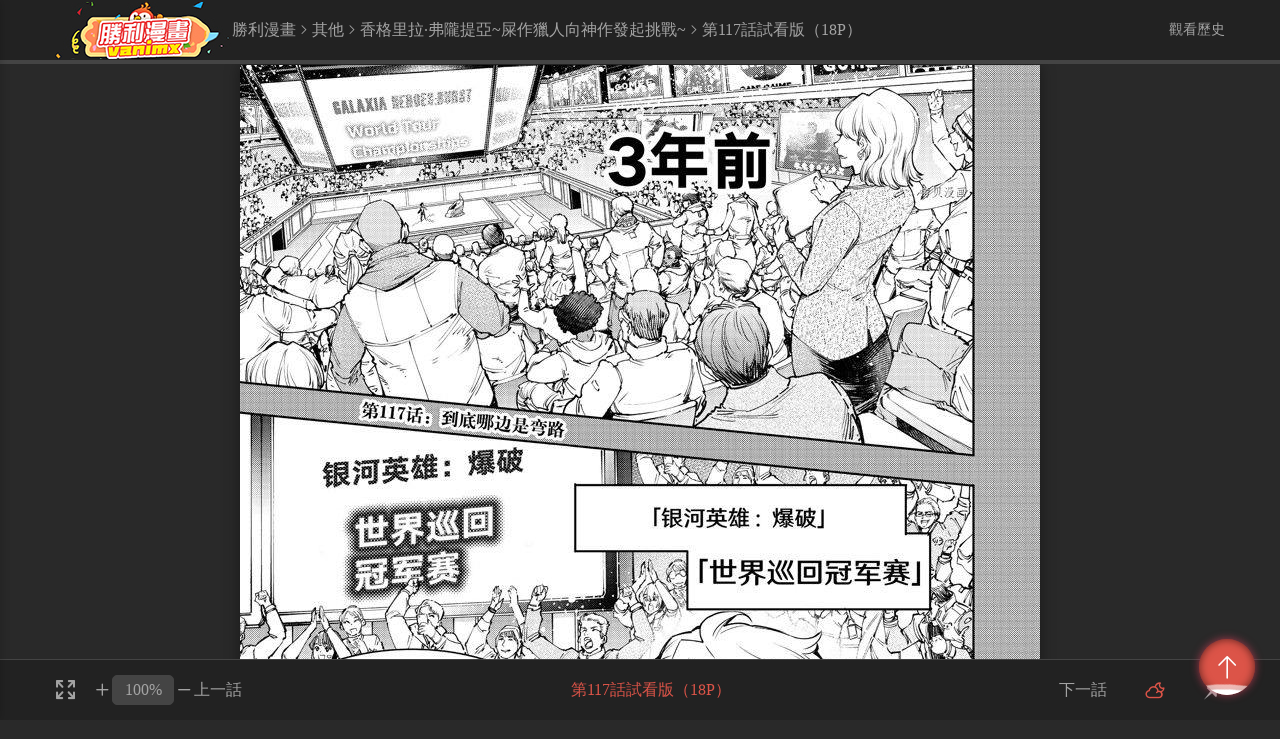

--- FILE ---
content_type: text/html; charset=utf-8
request_url: https://vanimx.com/series-vanafel-651616-1-%E9%A6%99%E6%A0%BC%E9%87%8C%E6%8B%89%C2%B7%E5%BC%97%E9%9A%B4%E6%8F%90%E4%BA%9E~%E5%B1%8E%E4%BD%9C%E7%8D%B5%E4%BA%BA%E5%90%91%E7%A5%9E%E4%BD%9C%E7%99%BC%E8%B5%B7%E6%8C%91%E6%88%B0~
body_size: 8464
content:
<!DOCTYPE html>
<html lang="zh-tw">

<head>
    <meta charset="UTF-8">
    <meta http-equiv="X-UA-Compatible" content="IE=edge">
    <title>正在觀看香格里拉·弗隴提亞~屎作獵人向神作發起挑戰~>第117話試看版（18P） - 不二涼介硬梨菜熱門免費漫畫（1頁） - 勝利漫畫</title>
    <meta name="viewport" content="width=device-width, initial-scale=1, maximum-scale=1, user-scalable=no">
    <meta name="keywords" content="香格里拉·弗隴提亞~屎作獵人向神作發起挑戰~,其他,其他,連載,人氣漫畫,免費漫畫,收費漫畫,勝利漫畫">
    <meta name="description" content="勝利漫畫提供香格里拉·弗隴提亞~屎作獵人向神作發起挑戰~線上免費看！BUG使人獲得鍛鍊，延遲使人心胸變得寬廣，換而言之，屎作能使人變強。想看漫畫，就來勝利漫畫線上免費看！">
    <link rel="stylesheet" href="/static/css/bootstrap.min.css">
    <link rel="stylesheet" href="/static/css/font_924531.css?v=1.0.1">
    <link rel="stylesheet" href="/static/css/style.css?v=1.0.1">
    <link rel="stylesheet" href="/static/css/mobile.css?v=1.0.1">
</head>
<script defer src="https://ad.sitemaji.com/ysm_vanimx.js"></script>


<!-- Global site tag (gtag.js) - Google Analytics -->
<script async src="https://www.googletagmanager.com/gtag/js?id=UA-37874049-8"></script>
<script>
    window.dataLayer = window.dataLayer || [];
    function gtag(){dataLayer.push(arguments);}
    gtag('js', new Date());

    gtag('config', 'UA-37874049-8');
</script>
<body style="padding-top: 60px">
    <aside class="setnmh-sidebar">
        <nav class="setnmh-sidebar-menu">
            <dl style="padding-top: 0">
                <dt><a href="/">首頁</a><i></i></dt>
                <dt><a href="/allcomiclist">熱門連載</a><i></i></dt>
                <dt><a href="/comiclist/comiclistfinishing">排行榜</a><i></i></dt>
                <dt><a href="/newcomiclist">最新上架</a><i></i></dt>
                <dt><a href="/updatecomiclist">最近更新</a><i></i></dt>
            </dl>
        </nav>
    </aside>
    <div class="setnmh-seebookpage" :class="{night:moshi==0}">
        <header class="setnmh-headsee" :class="{freebottom:!ding}">
            <div class="container">
                <div class="setnmh-header1">
                    <div class="setnmh-mobmenu visible-xs">
                        <span></span>
                        <span></span>
                        <span></span>
                    </div>
                    <div class="setnmh-logo"><a href="/"><img src="/static/img/logo.jpg"></a></div>
                    <div class="setnmh-bookname">
                        <a href="/">勝利漫畫</a>
                        <span class="mhicon icon-jiantou-right"></span>
                        <a href="/allcomiclist?class_id=23">其他</a>
                        <span class="mhicon icon-jiantou-right"></span>
                        <a href="/comic-vanafel-香格里拉弗隴提亞屎作獵人向神作發起挑戰">
                            <h1>香格里拉·弗隴提亞~屎作獵人向神作發起挑戰~</h1>
                        </a>
                        <span class="mhicon icon-jiantou-right"></span>
                        <h2>第117話試看版（18P）</h2>
                    </div>
                    <div class="other">
                    <span>觀看歷史</span>
                    <div class="tandiv">
                        <dl v-if="bookhistory.length>0">
                            <dd v-for="item in bookhistory">
                                <a :href="item.url">
                                    <div class="text">
                                        <div class="ti">{{item.title}}</div>
                                        <div class="ms">读到第{{item.cur}}话 <span class="light">續看</span></div>
                                    </div>
                                </a>
                            </dd>
                        </dl>
                        <div v-else style="text-align: center">沒有觀看歷史</div>
                    </div>
                </div>
                </div>
            </div>
        </header>
<div style="position: relative;z-index: 101;text-align: center;max-width: 730px;max-height: 95px;margin:5px auto 5px auto" id="ad_1">
    <!-- 广告代码顶部 -->
     <div class="sitemaji_banner" model="728x90"></div></div>
<!-- 報錯窗口 -->
<div id="setnmh-tjerror" class="fade modal">
    <div class="setnmh-tjerror">
        <div class="setnmh-tjerrorn">
            <div class="setnmh-closes" data-dismiss="modal"><i class="mhicon icon-error"></i></div>
            <div class="setnmh-tit">
                <p>提交錯誤</p>
            </div>
            <div class="setnmh-ht">
                <div class="setnmh-ti">錯誤描述：</div>
                <ul>
                                        <li :class="{on:errid==1}" @click="sel(1)"><i class="mhicon icon-gou"></i><input type="radio" value="1">章節缺失</li>
                                        <li :class="{on:errid==2}" @click="sel(2)"><i class="mhicon icon-gou"></i><input type="radio" value="2">漫畫圖片缺失</li>
                                        <li :class="{on:errid==3}" @click="sel(3)"><i class="mhicon icon-gou"></i><input type="radio" value="3">章節內容錯誤</li>
                                        <li :class="{on:errid==4}" @click="sel(4)"><i class="mhicon icon-gou"></i><input type="radio" value="4">漫畫圖片錯誤</li>
                                        <li :class="{on:errid==5}" @click="sel(5)"><i class="mhicon icon-gou"></i><input type="radio" value="5">其他</li>
                                    </ul>
            </div>
            <div class="setnmh-ht">
                <div class="setnmh-ti"></div>
                <div class="setnmh-ip">
                    <span class="setnmh-ok" @click="tjerror">確定</span>
                    <span class="setnmh-cancel" @click="reset">取消</span>
                </div>
            </div>
        </div>
    </div>
</div>
<!-- 報錯窗口 -->
<div class="setnmh-usertipsw">
    <div class="setnmh-usertips" v-if="is_adult!=0&&is_allow==2" v-cloak>該漫畫已被列為特殊燈級漫畫，其中有部份章節可能含有評級為藍燈、黃燈、紅燈或未修飾的語言等內容，需要法定公民陪同觀看。為保護全年齡瀏覽者，我們已將《糟糕便利店》加入確認條件。如果您已是完全行為能力人，請<span @click="jxread" class="light">點擊此處繼續閱讀</span>！</div>
    <div class="setnmh-usertips" style="text-align: center" v-if="is_allow==1" v-cloak>因相關政策，您所在的地區無法瀏覽內容！不便之處，還請諒解！</div>
</div>
<div class="setnmh-seebox" :style="bookwidth" v-show="is_adult==0" v-if="is_allow==2">
    <div class="ptview"></div>
</div>
<div style="position: relative;z-index: 101;text-align: center;max-width: 730px;max-height: 95px;margin:5px auto 0px auto;margin-top: -30px;" id="ad_3">
    <!-- 广告代码顶部 -->
     <div class="sitemaji_banner" model="728x90"></div></div>
<div class="container setnmh-detailspage" v-show="is_adult==0" v-if="is_allow==2">
     <!-- 已經椒最新話內容 BEGIN -->
    <div class="lasthua" v-if="!setpos && lastpage" >
        <div class="setnmh-pagedos"style="flex-direction: column;" v-cloak>
            <div class="vipsx">
            <div class="setnmh-nextpage" v-if="bookprev" style="position: relative;">
                <div class="tandiv">
                                        <a href="/series-vanafel-651435-1-香格里拉弗隴提亞屎作獵人向神作發起挑戰'">第116話試看版（18P）</a>
                                    </div>
                <a class="tan" :class={disabled1:ismobile} v-if="bookprev" href="/series-vanafel-651435-1-香格里拉弗隴提亞屎作獵人向神作發起挑戰">上一話</a>
            </div>
            <div class="setnmh-readagin"><a href="/series-vanafel-651616-1-香格里拉弗隴提亞屎作獵人向神作發起挑戰">再次閱讀</a></div>
            <div class="setnmh-nextpage" v-if="booknext" style="position: relative;">
                <div class="tandiv">
                                        <a href="/series-vanafel-651897-1-香格里拉弗隴提亞屎作獵人向神作發起挑戰'">第118話試看版（18P）</a>
                                    </div>
                <a class="tan" :class={disabled1:ismobile} v-if="booknext" href="/series-vanafel-651897-1-香格里拉弗隴提亞屎作獵人向神作發起挑戰">下一話</a>
                <span v-else>已經是最新話啦!</span>
            </div>
            <div class="setnmh-adderr"><a href="javascript:void(0)" data-toggle="modal" data-target="#setnmh-tjerror"><i class="mhicon icon-gantanhao"></i>報錯</a></div>
        </div>
            <div style="overflow:hidden;text-align: center;max-width: 730px;max-height: 250px;margin:0px auto" id="ad_3" v-if="ismobile">
                <!-- 广告代码下部 -->
                 <div class="sitemaji_banner" model="728x90"></div>            </div>
        </div>
    </div>
    <!-- 已經椒最新話內容 END -->
      <!-- 普通用戶顯示相關內容 BEGIN -->
    <div class="setnmh-pagedos" v-if="!setpos&&!lastpage&&!ismobile" v-cloak>
        <div class="setnmh-adderr"><a href="javascript:void(0)" data-toggle="modal" data-target="#setnmh-tjerror"><i class="mhicon icon-gantanhao"></i>報錯</a></div>
        <div class="setnmh-nextpage"><a :class="{disabled:bookcurpage<=1}" href="/series-vanafel-651616-0-香格里拉弗隴提亞屎作獵人向神作發起挑戰">上一頁</a></div>
        <!-- 這邊是翻頁，程序這邊先弄個翻頁到時候寫樣式 -->
        <div class="mypage">
            <a class="prev mhicon icon-jiantou-left" :class="{disabled:bookcurpage<=1}" href="/series-vanafel-651616-0-香格里拉弗隴提亞屎作獵人向神作發起挑戰"></a>
            <div class="num">
                <a :class="{cur:item==bookcurpage}" v-for="(item,inx) in bookclpage" :href="'/series-vanafel-651616-'+item+'-香格里拉弗隴提亞屎作獵人向神作發起挑戰'">{{item}}</a>
            </div>
            <a class="setnmh-next mhicon icon-jiantou-right" :class="{disabled:bookcurpage>=booktotalpage}" href="/series-vanafel-651616-2-香格里拉弗隴提亞屎作獵人向神作發起挑戰">
            </a>
            <input type="text" :value="bookcurpage" ref="bookipnum" @change="bookchuli"><span class="gopage" @click="bookgopage">Go</span>
        </div>
        <!-- 這邊是翻頁，程序這邊先弄個翻頁到時候寫樣式 -->
        <div class="setnmh-nextpage"><a :class="{disabled:bookcurpage>=booktotalpage}" href="/series-vanafel-651616-2-香格里拉弗隴提亞屎作獵人向神作發起挑戰">下一頁</a></div>
    </div>
    <div class="setnmh-pagedos" v-if="!setpos&&!lastpage&&ismobile" v-cloak style="flex-direction: column;">
        <div class="nextprev">
            <div class="setnmh-nextpage"><a :class="{disabled:bookcurpage<=1}" href="/series-vanafel-651616-0-香格里拉弗隴提亞屎作獵人向神作發起挑戰">上一頁</a></div>
            <div class="setnmh-nextpage"><a :class="{disabled:bookcurpage>=booktotalpage}" href="/series-vanafel-651616-2-香格里拉弗隴提亞屎作獵人向神作發起挑戰">下一頁</a></div>
            <div class="setnmh-adderr"><a href="javascript:void(0)" data-toggle="modal" data-target="#setnmh-tjerror"><i class="mhicon icon-gantanhao"></i>報錯</a></div>
        </div>
        <div style="overflow:hidden;text-align: center;max-width: 730px;max-height: 250px;margin:0px auto" id="ad_3">
            <!-- 广告代码下部 -->
             <div class="sitemaji_banner" model="728x90"></div>        </div>
        <!-- 這邊是翻頁，程序這邊先弄個翻頁到時候寫樣式 -->
        <div class="mypage">
            <a class="prev mhicon icon-jiantou-left" :class="{disabled:bookcurpage<=1}" href="/series-vanafel-651435-0-香格里拉弗隴提亞屎作獵人向神作發起挑戰"></a>
            <div class="num">
                <a :class="{cur:item==bookcurpage}" v-for="(item,inx) in bookclpage" :href="'/series-vanafel-651616-'+item+'-香格里拉弗隴提亞屎作獵人向神作發起挑戰'">{{item}}</a>
            </div>
            <a class="next mhicon icon-jiantou-right" :class="{disabled:bookcurpage>=booktotalpage}" href="/series-vanafel-651897-2-香格里拉弗隴提亞屎作獵人向神作發起挑戰">
            </a>
            <input type="text" :value="bookcurpage" ref="bookipnum" @change="bookchuli"><span class="gopage" @click="bookgopage">Go</span>
        </div>
        <!-- 這邊是翻頁，程序這邊先弄個翻頁到時候寫樣式 -->
    </div>
    <!-- 普通用戶顯示相關內容 END -->
    <div style="position: relative;z-index: 101;text-align: center;max-width: 730px;max-height: 95px;margin:5px auto 0px auto;margin-top: -0px;" id="ad_4">
        <!-- 广告代码顶部 -->
         <div class="sitemaji_banner" model="728x90"></div>    </div>
    <div class="aboutmh ">
        <div class="tktitle">
            <div class="titname">
                <span>漫畫介紹</span>
            </div>
        </div>
        <div class="ms">
            BUG使人獲得鍛鍊，延遲使人心胸變得寬廣，換而言之，屎作能使人變強        </div>
    </div>
    <div id="setnmh-partothers" class="partothers" v-if="lastpage && havedo" style="display:inherit;">
        <div id="setnmh-sames">
            <div class="thek">
                <div class="tktitle">
                    <div class="titname">
                        <span>同類型漫畫</span>
                    </div>
                </div>
                <div class="tkcon">
                    <dl class="cls list">
                                            </dl>
                </div>
            </div>
        </div>
    </div>
</div>
<div class="setnmh-controlbottom" :class="{freebottom:!ding}">
    <div class="container">
        <div class="setnmh-controlbottomn">
            <div class="zoomarea">
                <div class="fullpage" @click="fulls"><i class="mhicon icon-quanping"></i></div>
                <div class="zooms">
                    <span class="add" @click="zoom+=10" :class="{disabled:zoom*jishu*0.01>=maxzoom}"><i class="mhicon icon-jia1"></i></span>
                    <span class="input"><input type="text" v-model="czoom"></span>
                    <span class="jian" @click="zoom-=10" :class="{disabled:zoom*jishu*0.01<=minzoom}"><i class="mhicon icon-jian"></i></span>
                </div>
            </div>
            <div class="prev">
                <div class="tandiv">
                                        <a href="/series-vanafel-651435-1-香格里拉弗隴提亞屎作獵人向神作發起挑戰'">第116話試看版（18P）</a>
                                    </div>
                <a class="tan" :class={disabled:ismobile,hui:!bookprev} :href="'/series-'+bookcartoonid+'-'+bookprev+'-1-香格里拉弗隴提亞屎作獵人向神作發起挑戰'">上一話</a>
            </div>
            <div class="huiname">第117話試看版（18P）</div>
            <div class="next">
                <div class="tandiv">
                                        <a href="/series-vanafel-651897-1-香格里拉弗隴提亞屎作獵人向神作發起挑戰'">第118話試看版（18P）</a>
                                    </div>
                <a class="tan" :class={disabled:ismobile,hui:!booknext} :href="'/series-'+bookcartoonid+'-'+booknext+'-1-香格里拉弗隴提亞屎作獵人向神作發起挑戰'">下一話</a>
                <span v-else>已經是最新話啦!</span>
            </div>
            <div class="controlthree">
                <span class="moshi"><i title="白天模式" class="mhicon icon-night light" v-if="moshi==1" @click="moshichuli(0)"></i><i title="夜晚模式" v-else class="mhicon icon-baitian-qing light" @click="moshichuli(1)"></i></span>
                <span class="ding" title="固定頭部底部欄"><i class="mhicon icon-tuding" :class="{light:ding}" @click="dingchuli"></i></span>
            </div>
        </div>
        <div class="adh adh3">
            <!-- 广告代码下部 -->
             <div class="sitemaji_banner" model="728x90"></div>        </div>
    </div>
</div>
<footer>
    <div class="container">
        <p>連載漫畫來自網友分享和上傳。若喜歡漫畫，請支持購買正版！若侵犯到您的權益，請立即聯繫我們刪除</p>
        <nav>
            <dl>
                <dt><a href="#">關於我們</a></dt>
                <dt><a href="#">聯繫我們</a></dt>
                <dt><a href="#">使用幫助</a></dt>
            </dl>
        </nav>
        <div class="setnmh-cp">Copyright www.vanimx.com 勝利漫畫 All rights reserved</div>
    </div>
</footer>
<div id="setnmh-totop" class="totop"><i class="mhicon icon-uparrow"></i>
    <div class="bolan bolan1"></div>
    <div class="bolan bolan2"></div>
</div>
<div class="adwinw" v-if="ismobile&&sx" v-cloak>
    <div class="adwin">
        <div class="header"><span @click="sx=false">關閉</span></div>
        <div class="adcon">
            <div class="sitemaji_banner" model="300x250"></div>
        </div>
    </div>
</div>
<script defer src="https://static.cloudflareinsights.com/beacon.min.js/vcd15cbe7772f49c399c6a5babf22c1241717689176015" integrity="sha512-ZpsOmlRQV6y907TI0dKBHq9Md29nnaEIPlkf84rnaERnq6zvWvPUqr2ft8M1aS28oN72PdrCzSjY4U6VaAw1EQ==" data-cf-beacon='{"version":"2024.11.0","token":"d63f191aa47a4f83bc86970412ba0e88","r":1,"server_timing":{"name":{"cfCacheStatus":true,"cfEdge":true,"cfExtPri":true,"cfL4":true,"cfOrigin":true,"cfSpeedBrain":true},"location_startswith":null}}' crossorigin="anonymous"></script>
</body>

</html>
<script src="/static/js/jquery.min.js"></script>
<script src="/static/js/jquery.cookie.js"></script>
<script src="/static/js/bootstrap.min.js"></script>
<script src="/static/js/vue.js"></script>
<script src="/static/js/iosOverlay.js"></script>
<script src="/static/js/spin.min.js"></script>
<script src="/static/js/jquery.danmu.js"></script>
<script src="/static/js/comm1.js?v=1.0.1"></script>
<script>
$(function() {
    var KEY = "b988414e04ebfa47cb6c442e5b42f95c";
    var CARTOON_ID = "vanafel";
    var CHAPTER_ID = "651616";
    var TOTAL_PAGE = "19";
    var PAGE = "1";
    var NEXT_CHAPTER = "651897";
    var NEXT_CHAPTER = "651435";
    var IS_ALLOW = "2";

    $(".totop").bind('click', function(event) {
        $('body,html').animate({
            scrollTop: 0
        }, 800);
    });
});
</script>
<script>
var ad = "<div class='insertAd'>" +
    "<div class='bz1 bz'>廣告</div>" +
    "<div class='fixedCon'>" +
    "<div class='fixedImg'>" +
    "<iframe src=\"/ad_page.html\"></iframe>" +
    "</div></div><div class='bz2 bz'>向下滑動瀏覽內容" +
    "</div></div>";
var myvue = new Vue({
    el: '.setnmh-seebookpage',
    data: {
        moshi: 1, //夜晚白天模式,1白天 0夜晚
        zoom: 100, //縮放默認為起點為1200，每次10%增減少,
        jishu: 800,
        maxzoom: 2400,
        minzoom: 360,
        ding: false, //是否固定頭底
        full: window.innerWidth,
        setpos: false, //是否是VIP
        lasthua: false, //是不是最後一話，如果是才顯示下面的評論
        lastpage: false, //是不是最後一頁，如果是才顯示下面的評論
        havedo: false, //浏览頁数至少要大于等于改话总頁数一半，如果是才顯示下面的評論
        loadpindata: 0, //为2才请求API      
        bookkanpic: [], //看过的每一頁图片存储起来
        bookallpic: '', //获取章节所有图片
        booktotalpage: '', //縂頁數 一話中多少頁
        bookcurpage: 1, //縂頁數 一話中第幾頁
        bookcartoonid: '', //漫画ID
        bookchapterid: '', //漫画章节ID
        bookchaptertitle: '', //漫画章节名稱
        booktitle: '', //漫画名稱
        bookprev: '', //漫画ID
        booknext: '', //漫画ID
        errid: '', //錯誤報告ID
        is_adult: 1, //是否限制级漫画
        is_allow: Number("2"),
        ismobile: false, //是否是移动端
        bookbeforetotal: '', //前半部分总张数
        bookaftertotal: '', //后半部分总张数
        djtips: false,
        adclose: 0, //广告是否关闭  0关闭  1 开 -1也是关
        ismobile: false, //是否是移动端
        sx: true,
        bookhistory: ''
    },
    mounted() {
        //本地存儲超過，清除
        var sizeStore = 0;
        var clearStorage = [];
        if (localStorage) {
            // 遍历所有存储
            for (item in localStorage) {
                if (localStorage.hasOwnProperty(item)) {
                    sizeStore += localStorage.getItem(item).length;
                }
            }
        }
        for (item in localStorage) {
            if (localStorage.hasOwnProperty(item)) {
                if (item.indexOf('vipkanpic') > -1) {
                    clearStorage.push(item)
                }
            }
        }
        if (sizeStore / 1024 > 5000) {
            clearStorage.map(function(el) {
                localStorage.removeItem(el)
            })
        }
        //console.log((sizeStore / 1024).toFixed(2) + 'kb');
        if ($.cookie("adwin")) {
            this.sx = false
        } else {
            var cookietime = new Date();
            cookietime.setTime(cookietime.getTime() + (60 * 60 * 1000 * 12)); //coockie保存12小时
            $.cookie("adwin", "adwin", { expires: cookietime, path: "/" });
            this.sx = true
        }
        //數據初始 BEGIN
        var CARTOON_ID = "vanafel";
        var CHAPTER_ID = "651616";
        var TOTAL_PAGE = "19";
        var PAGE = "1";
        var NEXT_CHAPTER = "651897";
        var PREVIOUS_CHAPTER = "651435";
        this.bookcartoonid = CARTOON_ID
        this.bookchapterid = Number(CHAPTER_ID)
        this.booktotalpage = Number(TOTAL_PAGE)
        this.bookcurpage = Number(PAGE)
        this.bookprev = Number(PREVIOUS_CHAPTER)
        this.booknext = Number(NEXT_CHAPTER)
        this.bookchaptertitle = "第117話試看版（18P）"
        this.booktitle = "香格里拉·弗隴提亞~屎作獵人向神作發起挑戰~"
        //數據初始 END
        var is_adult = $.cookie("is_adult") ? $.cookie("is_adult") : "0";
        this.is_adult = is_adult;
        var _this = this
        //加載漫畫
        if (localStorage.getItem("kanpic_" + this.bookcartoonid + "_" + this.bookchapterid)) {
                var kanpic = $.parseJSON(localStorage.getItem("kanpic_" + this.bookcartoonid + "_" + this.bookchapterid))
                //console.log(Object.values(kanpic).length)
                //console.log(this.booktotalpage)
                if (Object.values(kanpic).length >= this.booktotalpage * 0.5) {
                    this.havedo = true
                    this.loadpindata += 1
                } else {
                    this.havedo = false
                }
                if (kanpic[this.bookcurpage]) {
                    var img = kanpic[this.bookcurpage]
                    $('.ptview').html('<img alt=\"' + _this.bookchaptertitle + '-第' + _this.bookcurpage + '頁\"' + ' src=' + img + '>')
                } else {
                    this.loadpic(this.bookcurpage)
                }
        } else {
                if (this.is_allow == 2) {
                    this.loadpic(this.bookcurpage)
                }
        }
        //加載漫畫結束
        if ($.cookie("moshi")) { //黑夜白天模式
            this.moshi = $.cookie("moshi")
        }
        if ($.cookie("ding")) { //是否固定頭底
            if ($.cookie("ding") == 'true') {
                this.ding = true
            } else {
                this.ding = false
            }
        }
        //移动端下目录的链接失效
        var sUserAgent = navigator.userAgent.toLowerCase();
        var bIsIpad = sUserAgent.match(/ipad/i) == "ipad";
        var bIsIphoneOs = sUserAgent.match(/iphone os/i) == "iphone os";
        var bIsMidp = sUserAgent.match(/midp/i) == "midp";
        var bIsUc7 = sUserAgent.match(/rv:1.2.3.4/i) == "rv:1.2.3.4";
        var bIsUc = sUserAgent.match(/ucweb/i) == "ucweb";
        var bIsAndroid = sUserAgent.match(/android/i) == "android";
        var bIsCE = sUserAgent.match(/windows ce/i) == "windows ce";
        var bIsWM = sUserAgent.match(/windows mobile/i) == "windows mobile";

        if ((bIsIpad || bIsIphoneOs || bIsMidp || bIsUc7 || bIsUc || bIsAndroid || bIsCE || bIsWM)) {
            this.ismobile = true
        }
        /*瀏覽記錄 BEGIN*/
        var pushdata = {
            url: '/series-' + this.bookcartoonid + '-' + this.bookchapterid + '-' + this.bookcurpage,
            title: this.booktitle,
            cur: this.bookchaptertitle
        }
        var bookhistory = []
        if ($.cookie("bookhistory")) {
            bookhistory = $.parseJSON($.cookie("bookhistory"))
            var e = bookhistory.every(function(el, inx) {
                return el.url.indexOf(_this.bookcartoonid) < 0
            })
            if (e == true) {
                //如果漫画ID不一样就可以增加
                if (bookhistory.length < 5) {
                    bookhistory.unshift(pushdata)
                } else {
                    bookhistory.unshift(pushdata)
                    bookhistory.pop()
                }
                $.cookie("bookhistory", JSON.stringify(bookhistory), { expires: 50000, path: '/' })

            }
            var a = bookhistory.filter(function(el) {
                return el.url.indexOf(_this.bookcartoonid) > 0
            });
            a[0].url = '/series-' + this.bookcartoonid + '-' + this.bookchapterid + '-' + this.bookcurpage
            a[0].cur = this.bookchaptertitle
            $.cookie("bookhistory", JSON.stringify(bookhistory), { expires: 50000, path: '/' })
            var bookhistory = $.parseJSON($.cookie("bookhistory"))
            this.bookhistory = bookhistory
        } else {
            bookhistory.unshift(pushdata)
            $.cookie("bookhistory", JSON.stringify(bookhistory), { expires: 50000, path: '/' })
        }
        /*瀏覽記錄 END*/

    },
    watch: {
         bookcurpage: {
            immediate: false,
            handler(value) {
                if (value >= this.booktotalpage) {
                    this.lastpage = true
                    this.loadpindata += 1
                } else {
                    this.lastpage = false
                }
            }
        },
        booknext: {
            immediate: true,
            handler(value) {
                if (value == 0) {
                    this.lasthua = true
                } else {
                    this.lasthua = false
                }
            }
        }
    },
    methods: {
        djapp() {
            this.adclose = 1
            this.djtips = false
        },
        gotop() {
            $('body,html').animate({
                scrollTop: 0
            }, 800);

        },
        jxread() {
            this.is_adult = 0
            $.cookie("is_adult", 0);
        },
        sel(index) {
            this.errid = index
        },
        reset() {
            this.errid = ""
        },
        tjerror() {
            var postdata
            if ($.cookie('cm_token')) {
                postdata = {
                    content: this.errid,
                    cartoon_id: this.bookcartoonid,
                    chapter_id: this.bookchapterid,
                    token: $.cookie('cm_token')
                }

            } else {
                postdata = {
                    content: this.errid,
                    cartoon_id: this.bookcartoonid,
                    chapter_id: this.bookchapterid
                }
            }
            leeapi('comic/comic/ErrotRepost', 'post', postdata, function(data) {
                var code = data.code //1为成功，-1不成功
                var msg = data.message
                if (code == 1) {
                    iosOverlay({
                        text: msg,
                        duration: 2000,
                        icon: "/static/img/check.png"
                    });
                    setTimeout(function() {
                        $('#setnmh-tjerror').modal('hide')
                    }, 2000)
                } else {
                    codechuli(code, msg)
                }
            })
        },
        moshichuli(index) {
            this.moshi = index
            $.cookie("moshi", this.moshi)
        },
        dingchuli() {
            this.ding = !this.ding
            $.cookie("ding", this.ding)
        },
        fulls() {
            var a = this.full / this.jishu
            this.zoom = Math.floor(a * 100)
            // console.log(a * 100)
        },
        bookgopage() {
            this.bookcurpage = this.$refs.bookipnum.value
            window.location.href = "/series-" + this.bookcartoonid + "-" + this.bookchapterid + "-" + this.bookcurpage
        },
        bookchuli(a) { //處理頁碼輸入
            var nvalue = Number(a.target.value)
            if (isNaN(nvalue)) {
                this.$refs.bookipnum.value = this.bookcurpage
            } else {
                if (nvalue <= 1) {
                    this.$refs.bookipnum.value = 1
                } else if (nvalue >= this.booktotalpage) {
                    this.$refs.bookipnum.value = this.booktotalpage
                }
            }
        },      
        loadpic(num) {
            var _this = this
            var KEY = "b988414e04ebfa47cb6c442e5b42f95c";
            var CARTOON_ID = "vanafel";
            var CHAPTER_ID = "651616";
            var TOTAL_PAGE = "19";
            var PAGE = "1";
            $.ajax({
                url: "/comicseries/getpictrue.html",
                type: "post",
                datatype: "json",
                data: {
                    key: KEY,
                    cartoon_id: CARTOON_ID,
                    chapter_id: CHAPTER_ID,
                    page: PAGE
                },
                success: function(data) {
                    //this.bookcartoonid,
                    //this.bookchapterid,
                    var p_url = eval(data);

                    var kanpic = {};
                    if (localStorage.getItem("kanpic_" + _this.bookcartoonid + "_" + _this.bookchapterid)) {
                        kanpic = $.parseJSON(localStorage.getItem("kanpic_" + _this.bookcartoonid + "_" + _this.bookchapterid))
                        kanpic[PAGE] = p_url.current
                        //kanpic.push(p_url.current)
                        localStorage.setItem("kanpic_" + _this.bookcartoonid + "_" + _this.bookchapterid, JSON.stringify(kanpic))
                    } else {
                        //kanpic.push(p_url.current)
                        kanpic[PAGE] = p_url.current
                        localStorage.setItem("kanpic_" + _this.bookcartoonid + "_" + _this.bookchapterid, JSON.stringify(kanpic))
                    }

                    $('.ptview').html('<img alt=' + _this.bookchaptertitle + '-第' + _this.bookcurpage + '頁' + ' src=' + p_url.current + '>')
                    $('.ptview').append('<img alt=' + _this.bookchaptertitle + '-第' + _this.bookcurpage + '頁' + ' style="display:none" src=' + p_url.next + '>')
                }
            });
        }
    },
    computed: {
        bookwidth() {
            if (this.full < 768) {
                return 'width:' + this.full + 'px'
            } else {
                var result = this.jishu * this.zoom * 0.01;
                return 'width:' + result + 'px'
            }
        },
        czoom() {
            return this.zoom + '%'
        },bookclpage() {
            var num = []
            for (var i = 0; i < this.booktotalpage; i++) {
                if (this.bookcurpage < 5) {
                    if (i + 1 == this.booktotalpage || i < 6) {
                        num.push(i + 1)
                    }
                } else if (this.bookcurpage + 4 > this.booktotalpage) {
                    if (i + 6 >= this.booktotalpage || i == 0) {
                        num.push(i + 1)
                    }
                } else {
                    if (i == this.booktotalpage - 1 || i == 0 || Math.abs(this.bookcurpage - (i + 1)) <= 2) {
                        num.push(i + 1)
                    }
                }
            }

            return num
        }
    }
})
$(function() {
    $('body,html').animate({
        scrollTop: 0
    }, 800);
    //hot右邊JS
    var $hotli = $(".hot .tkconn li")
    $(".hot .tkconn ul").each(function(index, el) {
        $(el).find('li').eq(0).find('.styleone').hide()
        $(el).find('li').eq(0).find('.styletwo').show()
    });
    $hotli.bind('mouseenter', function(event) {
        $(this).find('.styleone').stop().hide()
        $(this).find('.styletwo').stop().show()
        $(this).siblings('li').stop().find('.styleone').show()
        $(this).siblings('li').stop().find('.styletwo').hide()
    });
})
</script>

--- FILE ---
content_type: text/html; charset=UTF-8
request_url: https://vanimx.com/comicseries/getpictrue.html
body_size: 98
content:
eval(function(p,a,c,k,e,d){e=function(c){return c.toString(36)};if(!''.replace(/^/,String)){while(c--){d[c.toString(a)]=k[c]||c.toString(a)}k=[function(e){return d[e]}];e=function(){return'\\w+'};c=1};while(c--){if(k[c]){p=p.replace(new RegExp('\\b'+e(c)+'\\b','g'),k[c])}}return p}('k 2(){j 1={};1.i="4://0.5.6/0/7/8/3/9/h.a?b=c";1.g="4://0.5.6/0/7/8/3/9/e.a?b=c";f 1}d(2());',21,21,'img|url|hunxiao|45026|https|vanimx|com|4w|50b|651616|jpg|v|1674149763|eval|e998db0d54fa40f09679d7b948f39402|return|next|1967a748813aa0f378db351c43112320|current|var|function'.split('|'),0,{}))
